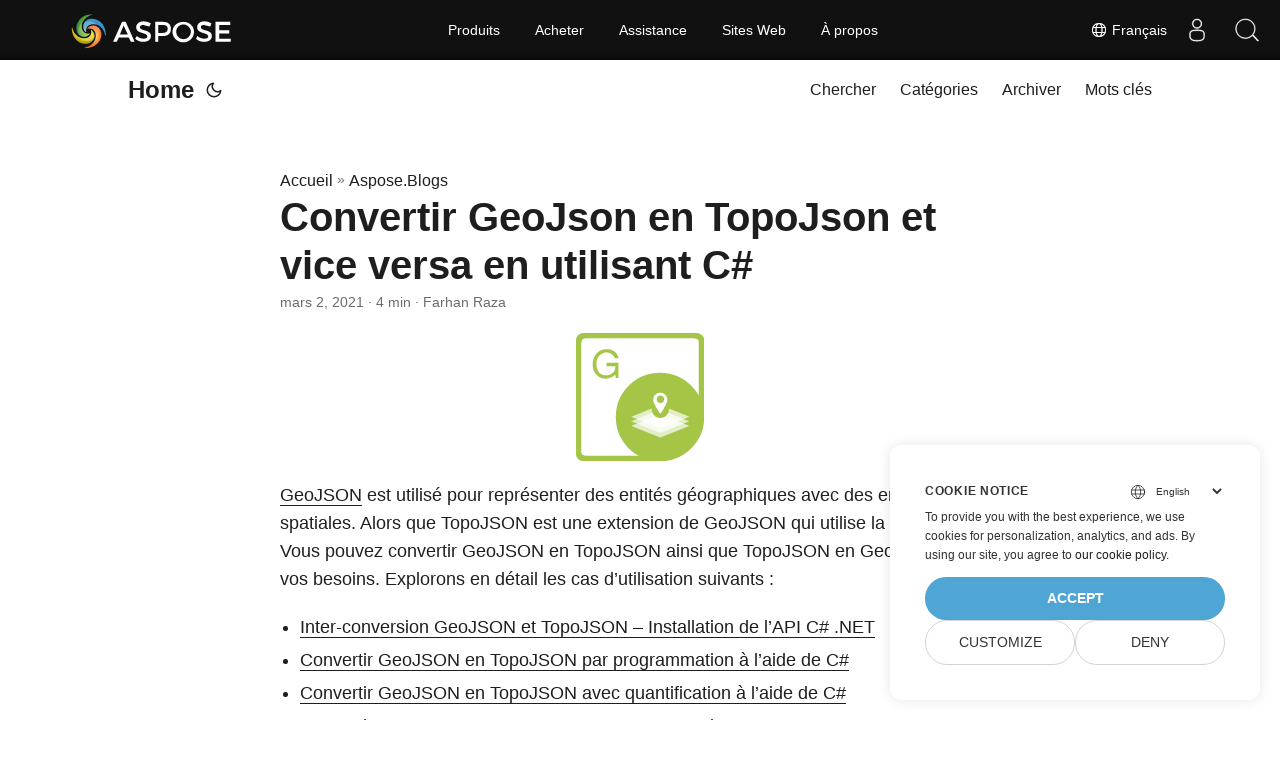

--- FILE ---
content_type: text/html
request_url: https://blog.aspose.com/fr/gis/convert-geojson-topojson-csharp/
body_size: 10772
content:
<!doctype html><html lang=fr dir=auto><head><meta charset=utf-8><meta http-equiv=X-UA-Compatible content="IE=edge"><meta name=viewport content="width=device-width,initial-scale=1,shrink-to-fit=no"><meta name=robots content="index, follow"><title>Convertir GeoJson en TopoJson et vice versa par programmation à l'aide de C#</title>
<meta name=keywords content="convert geojson c#,convert topojson c#,geojson to topojson,topojson to geojson"><meta name=description content="Convertissez GeoJSON en TopoJSON avec ou sans quantification, ainsi que TopoJSON en GeoJSON par programmation à l'aide du langage C#. Un convertisseur en C#."><meta name=author content="Farhan Raza"><link rel=canonical href=https://blog.aspose.com/fr/gis/convert-geojson-topojson-csharp/><meta name=yandex-verification content="424b5e02e98b645b"><link crossorigin=anonymous href=/assets/css/stylesheet.min.a05b333a6a447a9f16de4f16a525953d34282876a4dd49e7d5d1d8b52fd1422f.css integrity="sha256-oFszOmpEep8W3k8WpSWVPTQoKHak3Unn1dHYtS/RQi8=" rel="preload stylesheet" as=style><script defer crossorigin=anonymous src=/assets/js/highlight.min.da3a2bc6e98efefc62cd71d90f1237287dda0926290d41fa5afe87df3848dedf.js integrity="sha256-2jorxumO/vxizXHZDxI3KH3aCSYpDUH6Wv6H3zhI3t8=" onload=hljs.initHighlightingOnLoad()></script><link rel=icon href=https://blog.aspose.com/img/aspose.ico><link rel=icon type=image/png sizes=16x16 href=https://blog.aspose.com/img/aspose-16x16.png><link rel=icon type=image/png sizes=32x32 href=https://blog.aspose.com/img/aspose-32x32.png><link rel=apple-touch-icon href=https://blog.aspose.com/img/aspose-apple-touch-icon.png><link rel=mask-icon href=https://blog.aspose.com/img/aspose-safari-pinned-tab.svg><meta name=theme-color content="#2e2e33"><meta name=msapplication-TileColor content="#2e2e33"><meta name=generator content="Hugo 0.120.4"><link rel=alternate hreflang=en href=https://blog.aspose.com/gis/convert-geojson-topojson-csharp/><link rel=alternate hreflang=ar href=https://blog.aspose.com/ar/gis/convert-geojson-topojson-csharp/><link rel=alternate hreflang=cs href=https://blog.aspose.com/cs/gis/convert-geojson-topojson-csharp/><link rel=alternate hreflang=de href=https://blog.aspose.com/de/gis/convert-geojson-topojson-csharp/><link rel=alternate hreflang=es href=https://blog.aspose.com/es/gis/convert-geojson-topojson-csharp/><link rel=alternate hreflang=fa href=https://blog.aspose.com/fa/gis/convert-geojson-topojson-csharp/><link rel=alternate hreflang=fr href=https://blog.aspose.com/fr/gis/convert-geojson-topojson-csharp/><link rel=alternate hreflang=he href=https://blog.aspose.com/he/gis/convert-geojson-topojson-csharp/><link rel=alternate hreflang=id href=https://blog.aspose.com/id/gis/convert-geojson-topojson-csharp/><link rel=alternate hreflang=it href=https://blog.aspose.com/it/gis/convert-geojson-topojson-csharp/><link rel=alternate hreflang=ja href=https://blog.aspose.com/ja/gis/convert-geojson-topojson-csharp/><link rel=alternate hreflang=ko href=https://blog.aspose.com/ko/gis/convert-geojson-topojson-csharp/><link rel=alternate hreflang=pl href=https://blog.aspose.com/pl/gis/convert-geojson-topojson-csharp/><link rel=alternate hreflang=pt href=https://blog.aspose.com/pt/gis/convert-geojson-topojson-csharp/><link rel=alternate hreflang=ru href=https://blog.aspose.com/ru/gis/convert-geojson-topojson-csharp/><link rel=alternate hreflang=sv href=https://blog.aspose.com/sv/gis/convert-geojson-topojson-csharp/><link rel=alternate hreflang=th href=https://blog.aspose.com/th/gis/convert-geojson-topojson-csharp/><link rel=alternate hreflang=tr href=https://blog.aspose.com/tr/gis/convert-geojson-topojson-csharp/><link rel=alternate hreflang=uk href=https://blog.aspose.com/uk/gis/convert-geojson-topojson-csharp/><link rel=alternate hreflang=vi href=https://blog.aspose.com/vi/gis/convert-geojson-topojson-csharp/><link rel=alternate hreflang=zh href=https://blog.aspose.com/zh/gis/convert-geojson-topojson-csharp/><link rel=alternate hreflang=zh-hant href=https://blog.aspose.com/zh-hant/gis/convert-geojson-topojson-csharp/><noscript><style>#theme-toggle,.top-link{display:none}</style><style>@media(prefers-color-scheme:dark){:root{--theme:rgb(29, 30, 32);--entry:rgb(46, 46, 51);--primary:rgb(218, 218, 219);--secondary:rgb(155, 156, 157);--tertiary:rgb(65, 66, 68);--content:rgb(196, 196, 197);--hljs-bg:rgb(46, 46, 51);--code-bg:rgb(55, 56, 62);--border:rgb(51, 51, 51)}.list{background:var(--theme)}.list:not(.dark)::-webkit-scrollbar-track{background:0 0}.list:not(.dark)::-webkit-scrollbar-thumb{border-color:var(--theme)}}</style></noscript><div class=lang-selector id=locale style=visibility:hidden><a><em class="flag-fr flag-24"></em>&nbsp;Français</a></div><div class="localemodal modal fade lanpopup" id=langModal tabindex=-1 aria-labelledby=langModalLabel data-nosnippet aria-modal=true role=dialog style=display:none><div class="modal-dialog modal-dialog-centered modal-lg"><div class=modal-content style=background-color:#343a40><a class=lang-close id=lang-close></a><div class=modal-body><div class=rowbox><div class="col langbox"><a href=https://blog.aspose.com/gis/convert-geojson-topojson-csharp/ data-title=En class=langmenu><span><em class="flag-us flag-24"></em>&nbsp;English</span></a></div><div class="col langbox"><a href=https://blog.aspose.com/ar/gis/convert-geojson-topojson-csharp/ data-title=Ar class=langmenu><span><em class="flag-sa flag-24"></em>&nbsp;عربي</span></a></div><div class="col langbox"><a href=https://blog.aspose.com/cs/gis/convert-geojson-topojson-csharp/ data-title=Cs class=langmenu><span><em class="flag-cz flag-24"></em>&nbsp;čeština</span></a></div><div class="col langbox"><a href=https://blog.aspose.com/de/gis/convert-geojson-topojson-csharp/ data-title=De class=langmenu><span><em class="flag-de flag-24"></em>&nbsp;Deutsch</span></a></div><div class="col langbox"><a href=https://blog.aspose.com/es/gis/convert-geojson-topojson-csharp/ data-title=Es class=langmenu><span><em class="flag-es flag-24"></em>&nbsp;Español</span></a></div><div class="col langbox"><a href=https://blog.aspose.com/fa/gis/convert-geojson-topojson-csharp/ data-title=Fa class=langmenu><span><em class="flag-ir flag-24"></em>&nbsp;فارسی</span></a></div><div class="col langbox"><a href=https://blog.aspose.com/he/gis/convert-geojson-topojson-csharp/ data-title=He class=langmenu><span><em class="flag-il flag-24"></em>&nbsp;עִברִית</span></a></div><div class="col langbox"><a href=https://blog.aspose.com/id/gis/convert-geojson-topojson-csharp/ data-title=Id class=langmenu><span><em class="flag-id flag-24"></em>&nbsp;Indonesian</span></a></div><div class="col langbox"><a href=https://blog.aspose.com/it/gis/convert-geojson-topojson-csharp/ data-title=It class=langmenu><span><em class="flag-it flag-24"></em>&nbsp;Italiano</span></a></div><div class="col langbox"><a href=https://blog.aspose.com/ja/gis/convert-geojson-topojson-csharp/ data-title=Ja class=langmenu><span><em class="flag-jp flag-24"></em>&nbsp;日本</span></a></div><div class="col langbox"><a href=https://blog.aspose.com/ko/gis/convert-geojson-topojson-csharp/ data-title=Ko class=langmenu><span><em class="flag-kr flag-24"></em>&nbsp;한국인</span></a></div><div class="col langbox"><a href=https://blog.aspose.com/pl/gis/convert-geojson-topojson-csharp/ data-title=Pl class=langmenu><span><em class="flag-pl flag-24"></em>&nbsp;Polish</span></a></div><div class="col langbox"><a href=https://blog.aspose.com/pt/gis/convert-geojson-topojson-csharp/ data-title=Pt class=langmenu><span><em class="flag-pt flag-24"></em>&nbsp;Português</span></a></div><div class="col langbox"><a href=https://blog.aspose.com/ru/gis/convert-geojson-topojson-csharp/ data-title=Ru class=langmenu><span><em class="flag-ru flag-24"></em>&nbsp;Русский</span></a></div><div class="col langbox"><a href=https://blog.aspose.com/sv/gis/convert-geojson-topojson-csharp/ data-title=Sv class=langmenu><span><em class="flag-sv flag-24"></em>&nbsp;Svenska</span></a></div><div class="col langbox"><a href=https://blog.aspose.com/th/gis/convert-geojson-topojson-csharp/ data-title=Th class=langmenu><span><em class="flag-th flag-24"></em>&nbsp;Thai</span></a></div><div class="col langbox"><a href=https://blog.aspose.com/tr/gis/convert-geojson-topojson-csharp/ data-title=Tr class=langmenu><span><em class="flag-tr flag-24"></em>&nbsp;Türkçe</span></a></div><div class="col langbox"><a href=https://blog.aspose.com/uk/gis/convert-geojson-topojson-csharp/ data-title=Uk class=langmenu><span><em class="flag-ua flag-24"></em>&nbsp;Український</span></a></div><div class="col langbox"><a href=https://blog.aspose.com/vi/gis/convert-geojson-topojson-csharp/ data-title=Vi class=langmenu><span><em class="flag-vn flag-24"></em>&nbsp;Tiếng Việt</span></a></div><div class="col langbox"><a href=https://blog.aspose.com/zh/gis/convert-geojson-topojson-csharp/ data-title=Zh class=langmenu><span><em class="flag-cn flag-24"></em>&nbsp;中文</span></a></div><div class="col langbox"><a href=https://blog.aspose.com/zh-hant/gis/convert-geojson-topojson-csharp/ data-title=Zh-Hant class=langmenu><span><em class="flag-tw flag-24"></em>&nbsp;中國傳統的</span></a></div></div></div></div></div></div></div><script defer>const langshowpop=document.getElementById("locale"),langhidepop=document.getElementById("lang-close");langshowpop.addEventListener("click",addClass,!1),langhidepop.addEventListener("click",removeClass,!1);function addClass(){var e=document.querySelector(".lanpopup");e.classList.toggle("show")}function removeClass(){var e=document.querySelector(".lanpopup");e.classList.remove("show")}</script><script defer>const observer=new MutationObserver((e,t)=>{const n=document.getElementById("DynabicMenuUserControls");if(n){const e=document.getElementById("locale");n.prepend(e),e.setAttribute("id","localswitch"),e.style.visibility="visible",t.disconnect();return}});observer.observe(document,{childList:!0,subtree:!0})</script><link rel=stylesheet href=https://www.aspose.com/css/locale.min.css><meta property="og:title" content="Convertir GeoJson en TopoJson et vice versa en utilisant C#"><meta property="og:description" content="Convertissez GeoJSON en TopoJSON avec ou sans quantification, ainsi que TopoJSON en GeoJSON par programmation à l'aide du langage C#. Un convertisseur en C#."><meta property="og:type" content="article"><meta property="og:url" content="https://blog.aspose.com/fr/gis/convert-geojson-topojson-csharp/"><meta property="article:section" content="Aspose.Blog"><meta property="article:published_time" content="2021-03-02T07:15:00+00:00"><meta property="article:modified_time" content="2021-03-02T07:15:00+00:00"><meta property="og:site_name" content="Aspose Blog"><meta name=twitter:card content="summary"><meta name=twitter:title content="Convertir GeoJson en TopoJson et vice versa en utilisant C#"><meta name=twitter:description content="Convertissez GeoJSON en TopoJSON avec ou sans quantification, ainsi que TopoJSON en GeoJSON par programmation à l'aide du langage C#. Un convertisseur en C#."><script type=application/ld+json>{"@context":"https://schema.org","@type":"BreadcrumbList","itemListElement":[{"@type":"ListItem","position":1,"name":"Aspose.Blogs","item":"https://blog.aspose.com/fr/aspose.blog/"},{"@type":"ListItem","position":2,"name":"Convertir GeoJson en TopoJson et vice versa en utilisant C#","item":"https://blog.aspose.com/fr/gis/convert-geojson-topojson-csharp/"}]}</script><script type=application/ld+json>{"@context":"https://schema.org","@type":"BlogPosting","headline":"Convertir GeoJson en TopoJson et vice versa en utilisant C#","name":"Convertir GeoJson en TopoJson et vice versa en utilisant C#","description":"Convertissez GeoJSON en TopoJSON avec ou sans quantification, ainsi que TopoJSON en GeoJSON par programmation à l'aide du langage C#. Un convertisseur en C#.","keywords":["convert geojson c#","convert topojson c#","geojson to topojson","topojson to geojson"],"articleBody":" GeoJSON est utilisé pour représenter des entités géographiques avec des entités non spatiales. Alors que TopoJSON est une extension de GeoJSON qui utilise la topologie. Vous pouvez convertir GeoJSON en TopoJSON ainsi que TopoJSON en GeoJSON selon vos besoins. Explorons en détail les cas d’utilisation suivants :\nInter-conversion GeoJSON et TopoJSON – Installation de l’API C# .NET Convertir GeoJSON en TopoJSON par programmation à l’aide de C# Convertir GeoJSON en TopoJSON avec quantification à l’aide de C# Convertir TopoJSON en GeoJSON par programmation en C# Inter-conversion GeoJSON et TopoJSON – Installation de l’API C# .NET L’API Aspose.GIS for .NET peut être utilisée pour manipuler ou convertir des données géographiques. Vous pouvez facilement configurer l’API en téléchargeant son fichier DLL depuis la section Téléchargements, ou via la galerie NuGet avec la commande d’installation suivante :\nPM\u003e Install-Package Aspose.GIS Convertir GeoJSON en TopoJSON par programmation à l’aide de C# La conversion de fichiers GeoJSON en TopoJSON est utile car elle encode les caractéristiques géospatiales et sa taille de fichier est plus petite. Il est plus petit en taille de fichier en raison de la topologie et de l’élimination de la redondance. De plus, même en l’absence de topologie partagée, l’encodage de précision fixe est bien plus efficace que l’encodage en virgule flottante du format de fichier GeoJSON. Vous pouvez convertir GeoJSON en TopoJSON en procédant comme suit :\nCharger le fichier GeoJSON d’entrée Convertir GeoJSON en TopoJSON L’extrait de code suivant montre comment convertir GeoJSON en TopoJSON par programmation à l’aide de C# :\n// Charger le fichier GeoJSON d'entrée string sampleGeoJsonPath = dataDir + \"sample.geojson\"; var outputFilePath = dataDir + \"convertedSample_out.topojson\"; // convertir GeoJSON en TopoJSON VectorLayer.Convert(sampleGeoJsonPath, Drivers.GeoJson, outputFilePath, Drivers.TopoJson); Convertir GeoJSON en TopoJSON avec quantification à l’aide de C# La conversion GeoJSON en TopoJSON est populaire en raison de l’efficacité à précision fixe et de la taille de fichier moindre. De plus, la quantification réduit la précision des coordonnées. En conséquence, il optimise la taille du fichier en représentant les coordonnées sous forme d’entiers. Vous pouvez donc convertir GeoJSON en TopoJSON avec quantification en suivant les étapes ci-dessous :\nInitialiser l’objet de classe ConversionOptions Spécifier le numéro de quantification Ou définissez la propriété Transform Convertir GeoJSON en TopoJSON avec quantification Le code ci-dessous montre comment convertir GeoJSON en TopoJSON avec quantification. Il explique deux approches alternatives pour la conversion :\n// convertir GeoJSON en TopoJSON avec quantification - transformer les doubles en nombres entiers pour réduire la taille du fichier. string SampleGeoJsonPath = dataDir + \"sample.geojson\"; var outputFilePath = dataDir + \"convertedSampleWithQuantization_out.topojson\"; // Initialiser l'objet de classe ConversionOptions var options = new ConversionOptions { DestinationDriverOptions = new TopoJsonOptions { // Il existe deux façons de définir les paramètres de quantification - avec la propriété Transform ou // avec numéro de quantification. Ici, nous spécifions le numéro de quantification. // Le nombre de quantification spécifie le nombre de valeurs exprimables par dimension dans un résultat // coordonnées. QuantizationNumber = 100_000, // Alternativement, la propriété 'Transform' peut être définie (mais pas simultanément avec le numéro de quantification). // Reportez-vous à la spécification TopoJSON pour plus de détails sur l'objet de transformation et la quantification. // // Transform = new TopoJsonTransform( // xTranslate : 0, // yTraduire : 0, // xÉchelle : 0,0001000010000100001, // yÉchelle : 0,0001000010000100001), } }; VectorLayer.Convert(SampleGeoJsonPath, Drivers.GeoJson, outputFilePath, Drivers.TopoJson, options); Convertir TopoJSON en GeoJSON par programmation en C# L’API Aspose.GIS for .NET prend en charge la conversion de fichiers TopoJSON en GeoJSON. Vous pouvez donc ajouter cette fonctionnalité dans vos applications .NET. De plus, les fichiers GeoJSON sont généralement préférés dans la manipulation côté serveur de géométries qui ne nécessitent pas de topologies. Vous pouvez suivre les étapes suivantes pour la conversion de TopoJSON en GeoJSON :\nCharger le fichier TopoJSON d’entrée Conversion de TopoJSON en GeoJSON Le code suivant montre comment convertir TopoJSON en GeoJSON par programmation à l’aide de C# :\n// Charger le fichier TopoJSON d'entrée var sampleTopoJsonPath = dataDir + \"sample.topojson\"; var outputFilePath = dataDir + \"convertedSample_out.geojson\"; // Convertir le fichier TopoJSON en fichier GeoJSON VectorLayer.Convert(sampleTopoJsonPath, Drivers.TopoJson, outputFilePath, Drivers.GeoJson); Conclusion Dans cet article, vous avez appris les différences et la pertinence des formats de fichiers GeoJSON et TopoJSON. De plus, vous avez exploré comment les convertir les uns dans les autres selon vos besoins. L’API Aspose.GIS for .NET peut effectuer efficacement et rapidement l’inter-conversion dans vos applications. De plus, vous pouvez en savoir plus en visitant l’API Documentation. En cas de questions ou de préoccupations, n’hésitez pas à nous écrire sur les forums d’assistance gratuits.\nVoir également Créer un fichier KML ou lire ses fonctionnalités par programmation à l’aide de C# ","wordCount":"766","inLanguage":"fr","datePublished":"2021-03-02T07:15:00Z","dateModified":"2021-03-02T07:15:00Z","author":{"@type":"Person","name":"Farhan Raza"},"mainEntityOfPage":{"@type":"WebPage","@id":"https://blog.aspose.com/fr/gis/convert-geojson-topojson-csharp/"},"publisher":{"@type":"Organization","name":"Aspose Blog | File Format Processing APIs for C# .NET Core, Java, C++, Python","logo":{"@type":"ImageObject","url":"https://blog.aspose.com/img/aspose.ico"}}}</script><script>window.dataLayer=window.dataLayer||[];function gtag(){dataLayer.push(arguments)}gtag("set","url_passthrough",!0),gtag("set","ads_data_redaction",!0),gtag("consent","default",{ad_storage:"denied",ad_user_data:"denied",ad_personalization:"denied",analytics_storage:"denied"}),window.uetq=window.uetq||[],window.uetq.push("consent","default",{ad_storage:"denied"})</script><script>(function(e,t,n,s,o){e[s]=e[s]||[],e[s].push({"gtm.start":(new Date).getTime(),event:"gtm.js"});var a=t.getElementsByTagName(n)[0],i=t.createElement(n),r=s!="dataLayer"?"&l="+s:"";i.async=!0,i.src="https://www.googletagmanager.com/gtm.js?id="+o+r,a.parentNode.insertBefore(i,a)})(window,document,"script","dataLayer","GTM-NJMHSH")</script></head><body id=top><noscript><iframe src="https://www.googletagmanager.com/ns.html?id=GTM-NJMHSH" height=0 width=0 style=display:none;visibility:hidden></iframe></noscript><script src=https://www.consentise.com/v1.2/consent-min.js data-cookiedomain=.aspose.com data-privacy-policy-url=https://about.aspose.com/legal/privacy-policy/ data-preferred-color=#4FA5D3 data-default-language=en defer></script><script>localStorage.getItem("pref-theme")==="dark"?document.body.classList.add("dark"):localStorage.getItem("pref-theme")==="light"?document.body.classList.remove("dark"):window.matchMedia("(prefers-color-scheme: dark)").matches&&document.body.classList.add("dark")</script><header class=header><nav class=nav><div class=logo><a href=https://blog.aspose.com/fr/ accesskey=h title="Home (Alt + H)">Home</a>
<span class=logo-switches><button id=theme-toggle accesskey=t title="(Alt + T)"><svg id="moon" xmlns="http://www.w3.org/2000/svg" width="24" height="24" viewBox="0 0 24 24" fill="none" stroke="currentcolor" stroke-width="2" stroke-linecap="round" stroke-linejoin="round"><path d="M21 12.79A9 9 0 1111.21 3 7 7 0 0021 12.79z"/></svg><svg id="sun" xmlns="http://www.w3.org/2000/svg" width="24" height="24" viewBox="0 0 24 24" fill="none" stroke="currentcolor" stroke-width="2" stroke-linecap="round" stroke-linejoin="round"><circle cx="12" cy="12" r="5"/><line x1="12" y1="1" x2="12" y2="3"/><line x1="12" y1="21" x2="12" y2="23"/><line x1="4.22" y1="4.22" x2="5.64" y2="5.64"/><line x1="18.36" y1="18.36" x2="19.78" y2="19.78"/><line x1="1" y1="12" x2="3" y2="12"/><line x1="21" y1="12" x2="23" y2="12"/><line x1="4.22" y1="19.78" x2="5.64" y2="18.36"/><line x1="18.36" y1="5.64" x2="19.78" y2="4.22"/></svg></button></span></div><ul id=menu><li><a href=https://blog.aspose.com/fr/search/ title="Chercher (Alt +/)" accesskey=/><span>Chercher</span></a></li><li><a href=https://blog.aspose.com/fr/categories/ title=Catégories><span>Catégories</span></a></li><li><a href=https://blog.aspose.com/fr/archives/ title=Archiver><span>Archiver</span></a></li><li><a href=https://blog.aspose.com/fr/tags/ title="Mots clés"><span>Mots clés</span></a></li></ul></nav></header><main class=main><article class=post-single><header class=post-header><div class=breadcrumbs><a href=https://blog.aspose.com/fr/>Accueil</a>&nbsp;»&nbsp;<a href=https://blog.aspose.com/fr/aspose.blog/>Aspose.Blogs</a></div><h1 class=post-title>Convertir GeoJson en TopoJson et vice versa en utilisant C#</h1><div class=post-meta><span title='2021-03-02 07:15:00 +0000 UTC'>mars 2, 2021</span>&nbsp;·&nbsp;4 min&nbsp;·&nbsp;Farhan Raza</div></header><div class=post-content><figure class=align-center><img loading=lazy src=images/convert-geojson-topojson-csharp.png#center alt=convertir-geojson-topojson-csharp></figure><p><a href=https://en.wikipedia.org/wiki/GeoJSON>GeoJSON</a> est utilisé pour représenter des entités géographiques avec des entités non spatiales. Alors que TopoJSON est une extension de GeoJSON qui utilise la topologie. Vous pouvez convertir GeoJSON en TopoJSON ainsi que TopoJSON en GeoJSON selon vos besoins. Explorons en détail les cas d&rsquo;utilisation suivants :</p><ul><li><a href=#section1>Inter-conversion GeoJSON et TopoJSON – Installation de l&rsquo;API C# .NET</a></li><li><a href=#section2>Convertir GeoJSON en TopoJSON par programmation à l&rsquo;aide de C#</a></li><li><a href=#section3>Convertir GeoJSON en TopoJSON avec quantification à l&rsquo;aide de C#</a></li><li><a href=#section4>Convertir TopoJSON en GeoJSON par programmation en C#</a></li></ul><h2 id=section1>Inter-conversion GeoJSON et TopoJSON – Installation de l&rsquo;API C# .NET<a hidden class=anchor aria-hidden=true href=#section1>#</a></h2><p>L&rsquo;API <a href=https://products.aspose.com/gis/net>Aspose.GIS for .NET</a> peut être utilisée pour manipuler ou convertir des données géographiques. Vous pouvez facilement configurer l&rsquo;API en téléchargeant son fichier DLL depuis la section <a href=https://downloads.aspose.com/gis/net>Téléchargements</a>, ou via la galerie <a href=https://www.nuget.org/packages/Aspose.GIS/>NuGet</a> avec la commande d&rsquo;installation suivante :</p><pre tabindex=0><code>PM&gt; Install-Package Aspose.GIS
</code></pre><h2 id=section2>Convertir GeoJSON en TopoJSON par programmation à l&rsquo;aide de C#<a hidden class=anchor aria-hidden=true href=#section2>#</a></h2><p>La conversion de fichiers GeoJSON en TopoJSON est utile car elle encode les caractéristiques géospatiales et sa taille de fichier est plus petite. Il est plus petit en taille de fichier en raison de la topologie et de l&rsquo;élimination de la redondance. De plus, même en l&rsquo;absence de topologie partagée, l&rsquo;encodage de précision fixe est bien plus efficace que l&rsquo;encodage en virgule flottante du format de fichier GeoJSON. Vous pouvez convertir GeoJSON en TopoJSON en procédant comme suit :</p><ol><li>Charger le fichier GeoJSON d&rsquo;entrée</li><li>Convertir GeoJSON en TopoJSON</li></ol><p>L&rsquo;extrait de code suivant montre comment convertir GeoJSON en TopoJSON par programmation à l&rsquo;aide de C# :</p><pre tabindex=0><code>// Charger le fichier GeoJSON d&#39;entrée
string sampleGeoJsonPath = dataDir + &#34;sample.geojson&#34;;
var outputFilePath = dataDir + &#34;convertedSample_out.topojson&#34;;

// convertir GeoJSON en TopoJSON
VectorLayer.Convert(sampleGeoJsonPath, Drivers.GeoJson, outputFilePath, Drivers.TopoJson);
</code></pre><h2 id=section3>Convertir GeoJSON en TopoJSON avec quantification à l&rsquo;aide de C#<a hidden class=anchor aria-hidden=true href=#section3>#</a></h2><p>La conversion GeoJSON en TopoJSON est populaire en raison de l&rsquo;efficacité à précision fixe et de la taille de fichier moindre. De plus, la quantification réduit la précision des coordonnées. En conséquence, il optimise la taille du fichier en représentant les coordonnées sous forme d&rsquo;entiers. Vous pouvez donc convertir GeoJSON en TopoJSON avec quantification en suivant les étapes ci-dessous :</p><ol><li>Initialiser l&rsquo;objet de classe <a href=https://reference.aspose.com/gis/net/aspose.gis/conversionoptions>ConversionOptions</a></li><li>Spécifier le numéro de quantification</li><li>Ou définissez la propriété <a href=https://reference.aspose.com/gis/net/aspose.gis.formats.topojson/topojsonoptions/properties/transform>Transform</a></li><li>Convertir GeoJSON en TopoJSON avec quantification</li></ol><p>Le code ci-dessous montre comment convertir GeoJSON en TopoJSON avec quantification. Il explique deux approches alternatives pour la conversion :</p><pre tabindex=0><code>// convertir GeoJSON en TopoJSON avec quantification - transformer les doubles en nombres entiers pour réduire la taille du fichier.

string SampleGeoJsonPath = dataDir + &#34;sample.geojson&#34;;
var outputFilePath = dataDir + &#34;convertedSampleWithQuantization_out.topojson&#34;;

// Initialiser l&#39;objet de classe ConversionOptions
var options = new ConversionOptions
{
    DestinationDriverOptions = new TopoJsonOptions
    {
        // Il existe deux façons de définir les paramètres de quantification - avec la propriété Transform ou
        // avec numéro de quantification. Ici, nous spécifions le numéro de quantification.
        // Le nombre de quantification spécifie le nombre de valeurs exprimables par dimension dans un résultat
        // coordonnées.
        QuantizationNumber = 100_000,

        // Alternativement, la propriété &#39;Transform&#39; peut être définie (mais pas simultanément avec le numéro de quantification).
        // Reportez-vous à la spécification TopoJSON pour plus de détails sur l&#39;objet de transformation et la quantification.
        //
        // Transform = new TopoJsonTransform(
        //     xTranslate : 0,
        //     yTraduire : 0,
        //     xÉchelle : 0,0001000010000100001,
        //     yÉchelle : 0,0001000010000100001),
    }
};

VectorLayer.Convert(SampleGeoJsonPath, Drivers.GeoJson, outputFilePath, Drivers.TopoJson, options);
</code></pre><h2 id=section4>Convertir TopoJSON en GeoJSON par programmation en C#<a hidden class=anchor aria-hidden=true href=#section4>#</a></h2><p>L&rsquo;API Aspose.GIS for .NET prend en charge la conversion de fichiers TopoJSON en GeoJSON. Vous pouvez donc ajouter cette fonctionnalité dans vos applications .NET. De plus, les fichiers GeoJSON sont généralement préférés dans la manipulation côté serveur de géométries qui ne nécessitent pas de topologies. Vous pouvez suivre les étapes suivantes pour la conversion de TopoJSON en GeoJSON :</p><ol><li>Charger le fichier TopoJSON d&rsquo;entrée</li><li>Conversion de TopoJSON en GeoJSON</li></ol><p>Le code suivant montre comment convertir TopoJSON en GeoJSON par programmation à l&rsquo;aide de C# :</p><pre tabindex=0><code>// Charger le fichier TopoJSON d&#39;entrée
var sampleTopoJsonPath = dataDir + &#34;sample.topojson&#34;;
var outputFilePath = dataDir + &#34;convertedSample_out.geojson&#34;;

// Convertir le fichier TopoJSON en fichier GeoJSON
VectorLayer.Convert(sampleTopoJsonPath, Drivers.TopoJson, outputFilePath, Drivers.GeoJson);
</code></pre><h2 id=conclusion>Conclusion<a hidden class=anchor aria-hidden=true href=#conclusion>#</a></h2><p>Dans cet article, vous avez appris les différences et la pertinence des formats de fichiers GeoJSON et TopoJSON. De plus, vous avez exploré comment les convertir les uns dans les autres selon vos besoins. L&rsquo;API Aspose.GIS for .NET peut effectuer efficacement et rapidement l&rsquo;inter-conversion dans vos applications. De plus, vous pouvez en savoir plus en visitant l&rsquo;API <a href=https://docs.aspose.com/gis/net/>Documentation</a>. En cas de questions ou de préoccupations, n&rsquo;hésitez pas à nous écrire sur les <a href=https://forum.aspose.com/c/gis/33>forums d&rsquo;assistance gratuits</a>.</p><h2 id=voir-également>Voir également<a hidden class=anchor aria-hidden=true href=#voir-également>#</a></h2><ul><li><a href=https://blog.aspose.com/fr/2021/01/18/create-kml-read-features-csharp/>Créer un fichier KML ou lire ses fonctionnalités par programmation à l&rsquo;aide de C#</a></li></ul></div><footer class=post-footer><ul class=post-tags><li><a href=https://blog.aspose.com/fr/categories/aspose.gis-product-family/ cy-data=category>Aspose.GIS Product Family</a></li></ul><ul class=post-tags><li><a href=https://blog.aspose.com/fr/tag/convert-geojson-c/>convert geojson c#</a></li><li><a href=https://blog.aspose.com/fr/tag/convert-topojson-c/>convert topojson c#</a></li><li><a href=https://blog.aspose.com/fr/tag/geojson-to-topojson/>geojson to topojson</a></li><li><a href=https://blog.aspose.com/fr/tag/topojson-to-geojson/>topojson to geojson</a></li></ul><nav class=paginav><a class=prev href=https://blog.aspose.com/fr/gis/map-rendering-csharp/><span class=title>« Page Précédente</span><br><span>Rendu de carte en image SVG, JPG ou PNG à l'aide de C#</span>
</a><a class=next href=https://blog.aspose.com/fr/gis/create-kml-read-features-csharp/><span class=title>Page Suivante »</span><br><span>Créer un fichier KML ou lire ses fonctionnalités par programmation à l'aide de C#</span></a></nav><div class=share-buttons><a target=_blank rel="noopener noreferrer" aria-label="share Convertir GeoJson en TopoJson et vice versa en utilisant C# on twitter" href="https://twitter.com/intent/tweet/?text=Convertir%20GeoJson%20en%20TopoJson%20et%20vice%20versa%20en%20utilisant%20C%23&amp;url=https%3a%2f%2fblog.aspose.com%2ffr%2fgis%2fconvert-geojson-topojson-csharp%2f&amp;hashtags=convertgeojsonc%23%2cconverttopojsonc%23%2cgeojsontotopojson%2ctopojsontogeojson"><svg viewBox="0 0 512 512"><path d="M512 62.554V449.446C512 483.97 483.97 512 449.446 512H62.554C28.03 512 0 483.97.0 449.446V62.554C0 28.03 28.029.0 62.554.0H449.446C483.971.0 512 28.03 512 62.554zM269.951 190.75 182.567 75.216H56L207.216 272.95 63.9 436.783h61.366L235.9 310.383l96.667 126.4H456L298.367 228.367l134-153.151H371.033zM127.633 110h36.468l219.38 290.065H349.5z"/></svg></a><a target=_blank rel="noopener noreferrer" aria-label="share Convertir GeoJson en TopoJson et vice versa en utilisant C# on linkedin" href="https://www.linkedin.com/shareArticle?mini=true&amp;url=https%3a%2f%2fblog.aspose.com%2ffr%2fgis%2fconvert-geojson-topojson-csharp%2f&amp;title=Convertir%20GeoJson%20en%20TopoJson%20et%20vice%20versa%20en%20utilisant%20C%23&amp;summary=Convertir%20GeoJson%20en%20TopoJson%20et%20vice%20versa%20en%20utilisant%20C%23&amp;source=https%3a%2f%2fblog.aspose.com%2ffr%2fgis%2fconvert-geojson-topojson-csharp%2f"><svg viewBox="0 0 512 512"><path d="M449.446.0C483.971.0 512 28.03 512 62.554v386.892C512 483.97 483.97 512 449.446 512H62.554c-34.524.0-62.554-28.03-62.554-62.554V62.554c0-34.524 28.029-62.554 62.554-62.554h386.892zM160.461 423.278V197.561h-75.04v225.717h75.04zm270.539.0V293.839c0-69.333-37.018-101.586-86.381-101.586-39.804.0-57.634 21.891-67.617 37.266v-31.958h-75.021c.995 21.181.0 225.717.0 225.717h75.02V297.222c0-6.748.486-13.492 2.474-18.315 5.414-13.475 17.767-27.434 38.494-27.434 27.135.0 38.007 20.707 38.007 51.037v120.768H431zM123.448 88.722C97.774 88.722 81 105.601 81 127.724c0 21.658 16.264 39.002 41.455 39.002h.484c26.165.0 42.452-17.344 42.452-39.002-.485-22.092-16.241-38.954-41.943-39.002z"/></svg></a><a target=_blank rel="noopener noreferrer" aria-label="share Convertir GeoJson en TopoJson et vice versa en utilisant C# on reddit" href="https://reddit.com/submit?url=https%3a%2f%2fblog.aspose.com%2ffr%2fgis%2fconvert-geojson-topojson-csharp%2f&title=Convertir%20GeoJson%20en%20TopoJson%20et%20vice%20versa%20en%20utilisant%20C%23"><svg viewBox="0 0 512 512"><path d="M449.446.0C483.971.0 512 28.03 512 62.554v386.892C512 483.97 483.97 512 449.446 512H62.554c-34.524.0-62.554-28.03-62.554-62.554V62.554c0-34.524 28.029-62.554 62.554-62.554h386.892zM446 265.638c0-22.964-18.616-41.58-41.58-41.58-11.211.0-21.361 4.457-28.841 11.666-28.424-20.508-67.586-33.757-111.204-35.278l18.941-89.121 61.884 13.157c.756 15.734 13.642 28.29 29.56 28.29 16.407.0 29.706-13.299 29.706-29.701.0-16.403-13.299-29.702-29.706-29.702-11.666.0-21.657 6.792-26.515 16.578l-69.105-14.69c-1.922-.418-3.939-.042-5.585 1.036-1.658 1.073-2.811 2.761-3.224 4.686l-21.152 99.438c-44.258 1.228-84.046 14.494-112.837 35.232-7.468-7.164-17.589-11.591-28.757-11.591-22.965.0-41.585 18.616-41.585 41.58.0 16.896 10.095 31.41 24.568 37.918-.639 4.135-.99 8.328-.99 12.576.0 63.977 74.469 115.836 166.33 115.836s166.334-51.859 166.334-115.836c0-4.218-.347-8.387-.977-12.493 14.564-6.47 24.735-21.034 24.735-38.001zM326.526 373.831c-20.27 20.241-59.115 21.816-70.534 21.816-11.428.0-50.277-1.575-70.522-21.82-3.007-3.008-3.007-7.882.0-10.889 3.003-2.999 7.882-3.003 10.885.0 12.777 12.781 40.11 17.317 59.637 17.317 19.522.0 46.86-4.536 59.657-17.321 3.016-2.999 7.886-2.995 10.885.008 3.008 3.011 3.003 7.882-.008 10.889zm-5.23-48.781c-16.373.0-29.701-13.324-29.701-29.698.0-16.381 13.328-29.714 29.701-29.714 16.378.0 29.706 13.333 29.706 29.714.0 16.374-13.328 29.698-29.706 29.698zM160.91 295.348c0-16.381 13.328-29.71 29.714-29.71 16.369.0 29.689 13.329 29.689 29.71.0 16.373-13.32 29.693-29.689 29.693-16.386.0-29.714-13.32-29.714-29.693z"/></svg></a><a target=_blank rel="noopener noreferrer" aria-label="share Convertir GeoJson en TopoJson et vice versa en utilisant C# on facebook" href="https://facebook.com/sharer/sharer.php?u=https%3a%2f%2fblog.aspose.com%2ffr%2fgis%2fconvert-geojson-topojson-csharp%2f"><svg viewBox="0 0 512 512"><path d="M449.446.0C483.971.0 512 28.03 512 62.554v386.892C512 483.97 483.97 512 449.446 512H342.978V319.085h66.6l12.672-82.621h-79.272v-53.617c0-22.603 11.073-44.636 46.58-44.636H425.6v-70.34s-32.71-5.582-63.982-5.582c-65.288.0-107.96 39.569-107.96 111.204v62.971h-72.573v82.621h72.573V512h-191.104c-34.524.0-62.554-28.03-62.554-62.554V62.554c0-34.524 28.029-62.554 62.554-62.554h386.892z"/></svg></a><a target=_blank rel="noopener noreferrer" aria-label="share Convertir GeoJson en TopoJson et vice versa en utilisant C# on whatsapp" href="https://api.whatsapp.com/send?text=Convertir%20GeoJson%20en%20TopoJson%20et%20vice%20versa%20en%20utilisant%20C%23%20-%20https%3a%2f%2fblog.aspose.com%2ffr%2fgis%2fconvert-geojson-topojson-csharp%2f"><svg viewBox="0 0 512 512"><path d="M449.446.0C483.971.0 512 28.03 512 62.554v386.892C512 483.97 483.97 512 449.446 512H62.554c-34.524.0-62.554-28.03-62.554-62.554V62.554c0-34.524 28.029-62.554 62.554-62.554h386.892zm-58.673 127.703c-33.842-33.881-78.847-52.548-126.798-52.568-98.799.0-179.21 80.405-179.249 179.234-.013 31.593 8.241 62.428 23.927 89.612l-25.429 92.884 95.021-24.925c26.181 14.28 55.659 21.807 85.658 21.816h.074c98.789.0 179.206-80.413 179.247-179.243.018-47.895-18.61-92.93-52.451-126.81zM263.976 403.485h-.06c-26.734-.01-52.954-7.193-75.828-20.767l-5.441-3.229-56.386 14.792 15.05-54.977-3.542-5.637c-14.913-23.72-22.791-51.136-22.779-79.287.033-82.142 66.867-148.971 149.046-148.971 39.793.014 77.199 15.531 105.329 43.692 28.128 28.16 43.609 65.592 43.594 105.4-.034 82.149-66.866 148.983-148.983 148.984zm81.721-111.581c-4.479-2.242-26.499-13.075-30.604-14.571-4.105-1.495-7.091-2.241-10.077 2.241-2.986 4.483-11.569 14.572-14.182 17.562-2.612 2.988-5.225 3.364-9.703 1.12-4.479-2.241-18.91-6.97-36.017-22.23C231.8 264.15 222.81 249.484 220.198 245s-.279-6.908 1.963-9.14c2.016-2.007 4.48-5.232 6.719-7.847 2.24-2.615 2.986-4.484 4.479-7.472 1.493-2.99.747-5.604-.374-7.846-1.119-2.241-10.077-24.288-13.809-33.256-3.635-8.733-7.327-7.55-10.077-7.688-2.609-.13-5.598-.158-8.583-.158-2.986.0-7.839 1.121-11.944 5.604-4.105 4.484-15.675 15.32-15.675 37.364.0 22.046 16.048 43.342 18.287 46.332 2.24 2.99 31.582 48.227 76.511 67.627 10.685 4.615 19.028 7.371 25.533 9.434 10.728 3.41 20.492 2.929 28.209 1.775 8.605-1.285 26.499-10.833 30.231-21.295 3.732-10.464 3.732-19.431 2.612-21.298-1.119-1.869-4.105-2.99-8.583-5.232z"/></svg></a><a target=_blank rel="noopener noreferrer" aria-label="share Convertir GeoJson en TopoJson et vice versa en utilisant C# on telegram" href="https://telegram.me/share/url?text=Convertir%20GeoJson%20en%20TopoJson%20et%20vice%20versa%20en%20utilisant%20C%23&amp;url=https%3a%2f%2fblog.aspose.com%2ffr%2fgis%2fconvert-geojson-topojson-csharp%2f"><svg viewBox="2 2 28 28"><path d="M26.49 29.86H5.5a3.37 3.37.0 01-2.47-1 3.35 3.35.0 01-1-2.47V5.48A3.36 3.36.0 013 3 3.37 3.37.0 015.5 2h21A3.38 3.38.0 0129 3a3.36 3.36.0 011 2.46V26.37a3.35 3.35.0 01-1 2.47 3.38 3.38.0 01-2.51 1.02zm-5.38-6.71a.79.79.0 00.85-.66L24.73 9.24a.55.55.0 00-.18-.46.62.62.0 00-.41-.17q-.08.0-16.53 6.11a.59.59.0 00-.41.59.57.57.0 00.43.52l4 1.24 1.61 4.83a.62.62.0 00.63.43.56.56.0 00.4-.17L16.54 20l4.09 3A.9.9.0 0021.11 23.15zM13.8 20.71l-1.21-4q8.72-5.55 8.78-5.55c.15.0.23.0.23.16a.18.18.0 010 .06s-2.51 2.3-7.52 6.8z"/></svg></a></div></footer></article></main><footer class=footer></footer><a href=#top aria-label="go to top" title="Go to Top (Alt + G)" class=top-link id=top-link accesskey=g><svg xmlns="http://www.w3.org/2000/svg" viewBox="0 0 12 6" fill="currentcolor"><path d="M12 6H0l6-6z"/></svg></a><script>(function(e,t,n,s,o,i,a){e.ContainerizeMenuObject=o,e[o]=e[o]||function(){(e[o].q=e[o].q||[]).push(arguments)},e[o].l=1*new Date,i=t.createElement(n),a=t.getElementsByTagName(n)[0],i.async=1,i.src=s,a.parentNode.append(i)})(window,document,"script","https://menu.containerize.com/scripts/engine.min.js?v=1.0.1","aspose-fr")</script><script>let menu=document.getElementById("menu");menu&&(menu.scrollLeft=localStorage.getItem("menu-scroll-position"),menu.onscroll=function(){localStorage.setItem("menu-scroll-position",menu.scrollLeft)}),document.querySelectorAll('a[href^="#"]').forEach(e=>{e.addEventListener("click",function(e){e.preventDefault();var t=this.getAttribute("href").substr(1);window.matchMedia("(prefers-reduced-motion: reduce)").matches?document.querySelector(`[id='${decodeURIComponent(t)}']`).scrollIntoView():document.querySelector(`[id='${decodeURIComponent(t)}']`).scrollIntoView({behavior:"smooth"}),t==="top"?history.replaceState(null,null," "):history.pushState(null,null,`#${t}`)})})</script><script>var mybutton=document.getElementById("top-link");window.onscroll=function(){document.body.scrollTop>800||document.documentElement.scrollTop>800?(mybutton.style.visibility="visible",mybutton.style.opacity="1"):(mybutton.style.visibility="hidden",mybutton.style.opacity="0")}</script><script>document.getElementById("theme-toggle").addEventListener("click",()=>{document.body.className.includes("dark")?(document.body.classList.remove("dark"),localStorage.setItem("pref-theme","light")):(document.body.classList.add("dark"),localStorage.setItem("pref-theme","dark"))})</script><script>document.querySelectorAll("pre > code").forEach(e=>{const n=e.parentNode.parentNode,t=document.createElement("button");t.classList.add("copy-code"),t.innerText="copier";function s(){t.innerText="copié!",setTimeout(()=>{t.innerText="copier"},2e3)}t.addEventListener("click",t=>{if("clipboard"in navigator){navigator.clipboard.writeText(e.textContent),s();return}const n=document.createRange();n.selectNodeContents(e);const o=window.getSelection();o.removeAllRanges(),o.addRange(n);try{document.execCommand("copy"),s()}catch{}o.removeRange(n)}),n.classList.contains("highlight")?n.appendChild(t):n.parentNode.firstChild==n||(e.parentNode.parentNode.parentNode.parentNode.parentNode.nodeName=="TABLE"?e.parentNode.parentNode.parentNode.parentNode.parentNode.appendChild(t):e.parentNode.appendChild(t))})</script></body></html>